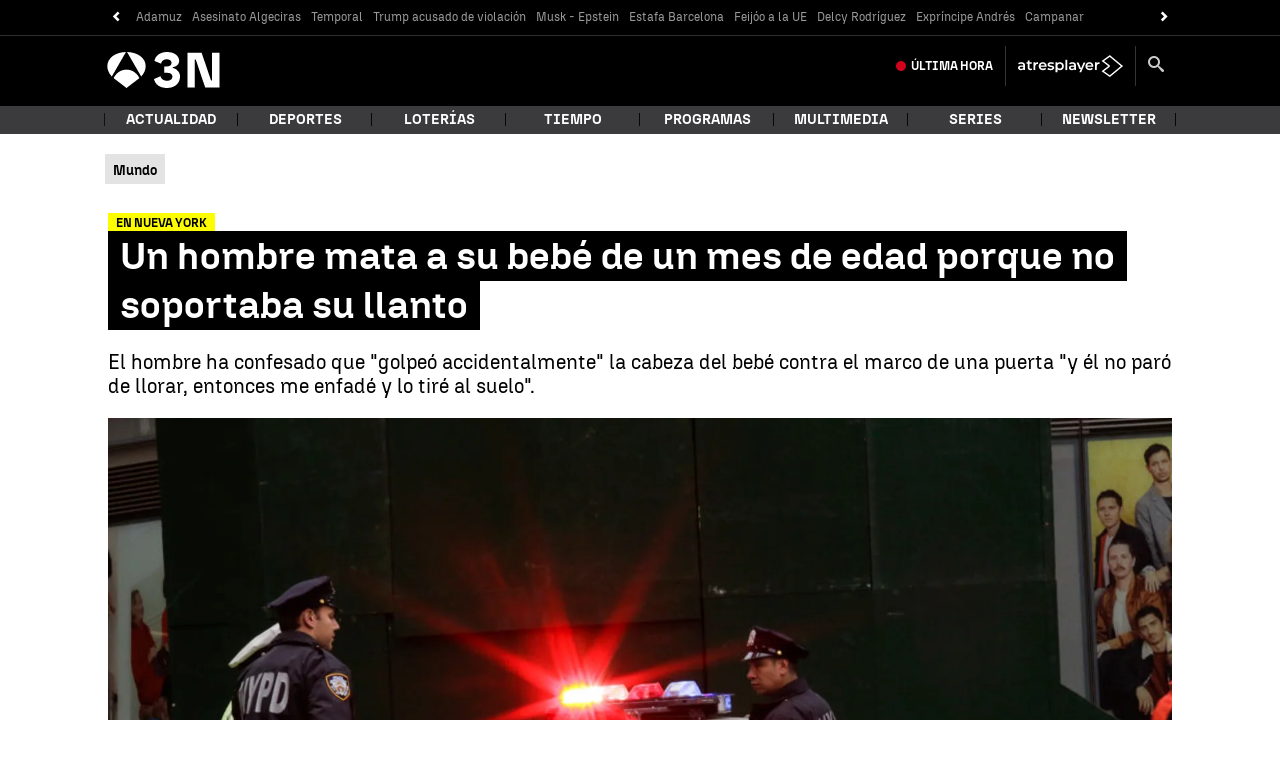

--- FILE ---
content_type: application/x-javascript;charset=utf-8
request_url: https://smetrics.antena3.com/id?d_visid_ver=5.5.0&d_fieldgroup=A&mcorgid=09DCC8AD54D410FF0A4C98A6%40AdobeOrg&mid=82705498061183664352304441834639867693&ts=1769898450805
body_size: -35
content:
{"mid":"82705498061183664352304441834639867693"}